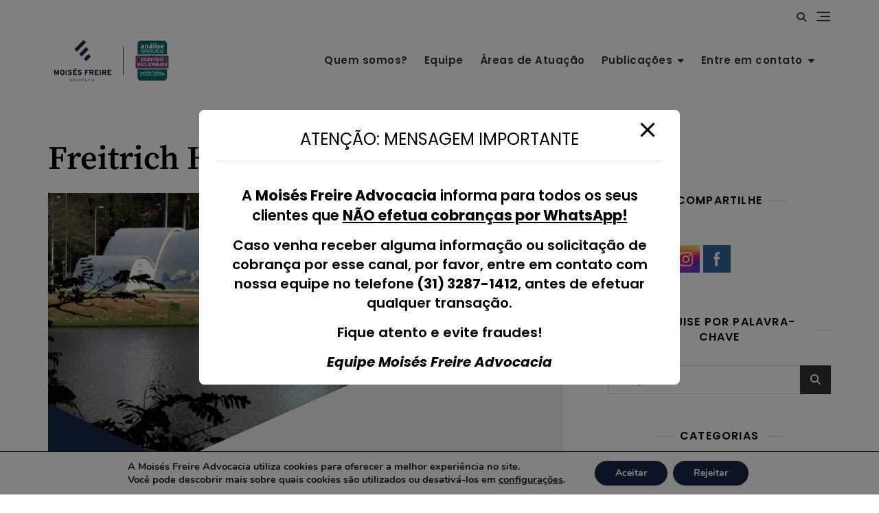

--- FILE ---
content_type: text/html; charset=utf-8
request_url: https://www.google.com/recaptcha/api2/anchor?ar=1&k=6Ld_yfokAAAAAEERqDnmahwnV370tXL9J2P6HCLW&co=aHR0cHM6Ly9tb2lzZXNmcmVpcmUuY29tLmJyOjQ0Mw..&hl=en&v=PoyoqOPhxBO7pBk68S4YbpHZ&size=normal&anchor-ms=20000&execute-ms=30000&cb=moa5onqhkgz7
body_size: 49336
content:
<!DOCTYPE HTML><html dir="ltr" lang="en"><head><meta http-equiv="Content-Type" content="text/html; charset=UTF-8">
<meta http-equiv="X-UA-Compatible" content="IE=edge">
<title>reCAPTCHA</title>
<style type="text/css">
/* cyrillic-ext */
@font-face {
  font-family: 'Roboto';
  font-style: normal;
  font-weight: 400;
  font-stretch: 100%;
  src: url(//fonts.gstatic.com/s/roboto/v48/KFO7CnqEu92Fr1ME7kSn66aGLdTylUAMa3GUBHMdazTgWw.woff2) format('woff2');
  unicode-range: U+0460-052F, U+1C80-1C8A, U+20B4, U+2DE0-2DFF, U+A640-A69F, U+FE2E-FE2F;
}
/* cyrillic */
@font-face {
  font-family: 'Roboto';
  font-style: normal;
  font-weight: 400;
  font-stretch: 100%;
  src: url(//fonts.gstatic.com/s/roboto/v48/KFO7CnqEu92Fr1ME7kSn66aGLdTylUAMa3iUBHMdazTgWw.woff2) format('woff2');
  unicode-range: U+0301, U+0400-045F, U+0490-0491, U+04B0-04B1, U+2116;
}
/* greek-ext */
@font-face {
  font-family: 'Roboto';
  font-style: normal;
  font-weight: 400;
  font-stretch: 100%;
  src: url(//fonts.gstatic.com/s/roboto/v48/KFO7CnqEu92Fr1ME7kSn66aGLdTylUAMa3CUBHMdazTgWw.woff2) format('woff2');
  unicode-range: U+1F00-1FFF;
}
/* greek */
@font-face {
  font-family: 'Roboto';
  font-style: normal;
  font-weight: 400;
  font-stretch: 100%;
  src: url(//fonts.gstatic.com/s/roboto/v48/KFO7CnqEu92Fr1ME7kSn66aGLdTylUAMa3-UBHMdazTgWw.woff2) format('woff2');
  unicode-range: U+0370-0377, U+037A-037F, U+0384-038A, U+038C, U+038E-03A1, U+03A3-03FF;
}
/* math */
@font-face {
  font-family: 'Roboto';
  font-style: normal;
  font-weight: 400;
  font-stretch: 100%;
  src: url(//fonts.gstatic.com/s/roboto/v48/KFO7CnqEu92Fr1ME7kSn66aGLdTylUAMawCUBHMdazTgWw.woff2) format('woff2');
  unicode-range: U+0302-0303, U+0305, U+0307-0308, U+0310, U+0312, U+0315, U+031A, U+0326-0327, U+032C, U+032F-0330, U+0332-0333, U+0338, U+033A, U+0346, U+034D, U+0391-03A1, U+03A3-03A9, U+03B1-03C9, U+03D1, U+03D5-03D6, U+03F0-03F1, U+03F4-03F5, U+2016-2017, U+2034-2038, U+203C, U+2040, U+2043, U+2047, U+2050, U+2057, U+205F, U+2070-2071, U+2074-208E, U+2090-209C, U+20D0-20DC, U+20E1, U+20E5-20EF, U+2100-2112, U+2114-2115, U+2117-2121, U+2123-214F, U+2190, U+2192, U+2194-21AE, U+21B0-21E5, U+21F1-21F2, U+21F4-2211, U+2213-2214, U+2216-22FF, U+2308-230B, U+2310, U+2319, U+231C-2321, U+2336-237A, U+237C, U+2395, U+239B-23B7, U+23D0, U+23DC-23E1, U+2474-2475, U+25AF, U+25B3, U+25B7, U+25BD, U+25C1, U+25CA, U+25CC, U+25FB, U+266D-266F, U+27C0-27FF, U+2900-2AFF, U+2B0E-2B11, U+2B30-2B4C, U+2BFE, U+3030, U+FF5B, U+FF5D, U+1D400-1D7FF, U+1EE00-1EEFF;
}
/* symbols */
@font-face {
  font-family: 'Roboto';
  font-style: normal;
  font-weight: 400;
  font-stretch: 100%;
  src: url(//fonts.gstatic.com/s/roboto/v48/KFO7CnqEu92Fr1ME7kSn66aGLdTylUAMaxKUBHMdazTgWw.woff2) format('woff2');
  unicode-range: U+0001-000C, U+000E-001F, U+007F-009F, U+20DD-20E0, U+20E2-20E4, U+2150-218F, U+2190, U+2192, U+2194-2199, U+21AF, U+21E6-21F0, U+21F3, U+2218-2219, U+2299, U+22C4-22C6, U+2300-243F, U+2440-244A, U+2460-24FF, U+25A0-27BF, U+2800-28FF, U+2921-2922, U+2981, U+29BF, U+29EB, U+2B00-2BFF, U+4DC0-4DFF, U+FFF9-FFFB, U+10140-1018E, U+10190-1019C, U+101A0, U+101D0-101FD, U+102E0-102FB, U+10E60-10E7E, U+1D2C0-1D2D3, U+1D2E0-1D37F, U+1F000-1F0FF, U+1F100-1F1AD, U+1F1E6-1F1FF, U+1F30D-1F30F, U+1F315, U+1F31C, U+1F31E, U+1F320-1F32C, U+1F336, U+1F378, U+1F37D, U+1F382, U+1F393-1F39F, U+1F3A7-1F3A8, U+1F3AC-1F3AF, U+1F3C2, U+1F3C4-1F3C6, U+1F3CA-1F3CE, U+1F3D4-1F3E0, U+1F3ED, U+1F3F1-1F3F3, U+1F3F5-1F3F7, U+1F408, U+1F415, U+1F41F, U+1F426, U+1F43F, U+1F441-1F442, U+1F444, U+1F446-1F449, U+1F44C-1F44E, U+1F453, U+1F46A, U+1F47D, U+1F4A3, U+1F4B0, U+1F4B3, U+1F4B9, U+1F4BB, U+1F4BF, U+1F4C8-1F4CB, U+1F4D6, U+1F4DA, U+1F4DF, U+1F4E3-1F4E6, U+1F4EA-1F4ED, U+1F4F7, U+1F4F9-1F4FB, U+1F4FD-1F4FE, U+1F503, U+1F507-1F50B, U+1F50D, U+1F512-1F513, U+1F53E-1F54A, U+1F54F-1F5FA, U+1F610, U+1F650-1F67F, U+1F687, U+1F68D, U+1F691, U+1F694, U+1F698, U+1F6AD, U+1F6B2, U+1F6B9-1F6BA, U+1F6BC, U+1F6C6-1F6CF, U+1F6D3-1F6D7, U+1F6E0-1F6EA, U+1F6F0-1F6F3, U+1F6F7-1F6FC, U+1F700-1F7FF, U+1F800-1F80B, U+1F810-1F847, U+1F850-1F859, U+1F860-1F887, U+1F890-1F8AD, U+1F8B0-1F8BB, U+1F8C0-1F8C1, U+1F900-1F90B, U+1F93B, U+1F946, U+1F984, U+1F996, U+1F9E9, U+1FA00-1FA6F, U+1FA70-1FA7C, U+1FA80-1FA89, U+1FA8F-1FAC6, U+1FACE-1FADC, U+1FADF-1FAE9, U+1FAF0-1FAF8, U+1FB00-1FBFF;
}
/* vietnamese */
@font-face {
  font-family: 'Roboto';
  font-style: normal;
  font-weight: 400;
  font-stretch: 100%;
  src: url(//fonts.gstatic.com/s/roboto/v48/KFO7CnqEu92Fr1ME7kSn66aGLdTylUAMa3OUBHMdazTgWw.woff2) format('woff2');
  unicode-range: U+0102-0103, U+0110-0111, U+0128-0129, U+0168-0169, U+01A0-01A1, U+01AF-01B0, U+0300-0301, U+0303-0304, U+0308-0309, U+0323, U+0329, U+1EA0-1EF9, U+20AB;
}
/* latin-ext */
@font-face {
  font-family: 'Roboto';
  font-style: normal;
  font-weight: 400;
  font-stretch: 100%;
  src: url(//fonts.gstatic.com/s/roboto/v48/KFO7CnqEu92Fr1ME7kSn66aGLdTylUAMa3KUBHMdazTgWw.woff2) format('woff2');
  unicode-range: U+0100-02BA, U+02BD-02C5, U+02C7-02CC, U+02CE-02D7, U+02DD-02FF, U+0304, U+0308, U+0329, U+1D00-1DBF, U+1E00-1E9F, U+1EF2-1EFF, U+2020, U+20A0-20AB, U+20AD-20C0, U+2113, U+2C60-2C7F, U+A720-A7FF;
}
/* latin */
@font-face {
  font-family: 'Roboto';
  font-style: normal;
  font-weight: 400;
  font-stretch: 100%;
  src: url(//fonts.gstatic.com/s/roboto/v48/KFO7CnqEu92Fr1ME7kSn66aGLdTylUAMa3yUBHMdazQ.woff2) format('woff2');
  unicode-range: U+0000-00FF, U+0131, U+0152-0153, U+02BB-02BC, U+02C6, U+02DA, U+02DC, U+0304, U+0308, U+0329, U+2000-206F, U+20AC, U+2122, U+2191, U+2193, U+2212, U+2215, U+FEFF, U+FFFD;
}
/* cyrillic-ext */
@font-face {
  font-family: 'Roboto';
  font-style: normal;
  font-weight: 500;
  font-stretch: 100%;
  src: url(//fonts.gstatic.com/s/roboto/v48/KFO7CnqEu92Fr1ME7kSn66aGLdTylUAMa3GUBHMdazTgWw.woff2) format('woff2');
  unicode-range: U+0460-052F, U+1C80-1C8A, U+20B4, U+2DE0-2DFF, U+A640-A69F, U+FE2E-FE2F;
}
/* cyrillic */
@font-face {
  font-family: 'Roboto';
  font-style: normal;
  font-weight: 500;
  font-stretch: 100%;
  src: url(//fonts.gstatic.com/s/roboto/v48/KFO7CnqEu92Fr1ME7kSn66aGLdTylUAMa3iUBHMdazTgWw.woff2) format('woff2');
  unicode-range: U+0301, U+0400-045F, U+0490-0491, U+04B0-04B1, U+2116;
}
/* greek-ext */
@font-face {
  font-family: 'Roboto';
  font-style: normal;
  font-weight: 500;
  font-stretch: 100%;
  src: url(//fonts.gstatic.com/s/roboto/v48/KFO7CnqEu92Fr1ME7kSn66aGLdTylUAMa3CUBHMdazTgWw.woff2) format('woff2');
  unicode-range: U+1F00-1FFF;
}
/* greek */
@font-face {
  font-family: 'Roboto';
  font-style: normal;
  font-weight: 500;
  font-stretch: 100%;
  src: url(//fonts.gstatic.com/s/roboto/v48/KFO7CnqEu92Fr1ME7kSn66aGLdTylUAMa3-UBHMdazTgWw.woff2) format('woff2');
  unicode-range: U+0370-0377, U+037A-037F, U+0384-038A, U+038C, U+038E-03A1, U+03A3-03FF;
}
/* math */
@font-face {
  font-family: 'Roboto';
  font-style: normal;
  font-weight: 500;
  font-stretch: 100%;
  src: url(//fonts.gstatic.com/s/roboto/v48/KFO7CnqEu92Fr1ME7kSn66aGLdTylUAMawCUBHMdazTgWw.woff2) format('woff2');
  unicode-range: U+0302-0303, U+0305, U+0307-0308, U+0310, U+0312, U+0315, U+031A, U+0326-0327, U+032C, U+032F-0330, U+0332-0333, U+0338, U+033A, U+0346, U+034D, U+0391-03A1, U+03A3-03A9, U+03B1-03C9, U+03D1, U+03D5-03D6, U+03F0-03F1, U+03F4-03F5, U+2016-2017, U+2034-2038, U+203C, U+2040, U+2043, U+2047, U+2050, U+2057, U+205F, U+2070-2071, U+2074-208E, U+2090-209C, U+20D0-20DC, U+20E1, U+20E5-20EF, U+2100-2112, U+2114-2115, U+2117-2121, U+2123-214F, U+2190, U+2192, U+2194-21AE, U+21B0-21E5, U+21F1-21F2, U+21F4-2211, U+2213-2214, U+2216-22FF, U+2308-230B, U+2310, U+2319, U+231C-2321, U+2336-237A, U+237C, U+2395, U+239B-23B7, U+23D0, U+23DC-23E1, U+2474-2475, U+25AF, U+25B3, U+25B7, U+25BD, U+25C1, U+25CA, U+25CC, U+25FB, U+266D-266F, U+27C0-27FF, U+2900-2AFF, U+2B0E-2B11, U+2B30-2B4C, U+2BFE, U+3030, U+FF5B, U+FF5D, U+1D400-1D7FF, U+1EE00-1EEFF;
}
/* symbols */
@font-face {
  font-family: 'Roboto';
  font-style: normal;
  font-weight: 500;
  font-stretch: 100%;
  src: url(//fonts.gstatic.com/s/roboto/v48/KFO7CnqEu92Fr1ME7kSn66aGLdTylUAMaxKUBHMdazTgWw.woff2) format('woff2');
  unicode-range: U+0001-000C, U+000E-001F, U+007F-009F, U+20DD-20E0, U+20E2-20E4, U+2150-218F, U+2190, U+2192, U+2194-2199, U+21AF, U+21E6-21F0, U+21F3, U+2218-2219, U+2299, U+22C4-22C6, U+2300-243F, U+2440-244A, U+2460-24FF, U+25A0-27BF, U+2800-28FF, U+2921-2922, U+2981, U+29BF, U+29EB, U+2B00-2BFF, U+4DC0-4DFF, U+FFF9-FFFB, U+10140-1018E, U+10190-1019C, U+101A0, U+101D0-101FD, U+102E0-102FB, U+10E60-10E7E, U+1D2C0-1D2D3, U+1D2E0-1D37F, U+1F000-1F0FF, U+1F100-1F1AD, U+1F1E6-1F1FF, U+1F30D-1F30F, U+1F315, U+1F31C, U+1F31E, U+1F320-1F32C, U+1F336, U+1F378, U+1F37D, U+1F382, U+1F393-1F39F, U+1F3A7-1F3A8, U+1F3AC-1F3AF, U+1F3C2, U+1F3C4-1F3C6, U+1F3CA-1F3CE, U+1F3D4-1F3E0, U+1F3ED, U+1F3F1-1F3F3, U+1F3F5-1F3F7, U+1F408, U+1F415, U+1F41F, U+1F426, U+1F43F, U+1F441-1F442, U+1F444, U+1F446-1F449, U+1F44C-1F44E, U+1F453, U+1F46A, U+1F47D, U+1F4A3, U+1F4B0, U+1F4B3, U+1F4B9, U+1F4BB, U+1F4BF, U+1F4C8-1F4CB, U+1F4D6, U+1F4DA, U+1F4DF, U+1F4E3-1F4E6, U+1F4EA-1F4ED, U+1F4F7, U+1F4F9-1F4FB, U+1F4FD-1F4FE, U+1F503, U+1F507-1F50B, U+1F50D, U+1F512-1F513, U+1F53E-1F54A, U+1F54F-1F5FA, U+1F610, U+1F650-1F67F, U+1F687, U+1F68D, U+1F691, U+1F694, U+1F698, U+1F6AD, U+1F6B2, U+1F6B9-1F6BA, U+1F6BC, U+1F6C6-1F6CF, U+1F6D3-1F6D7, U+1F6E0-1F6EA, U+1F6F0-1F6F3, U+1F6F7-1F6FC, U+1F700-1F7FF, U+1F800-1F80B, U+1F810-1F847, U+1F850-1F859, U+1F860-1F887, U+1F890-1F8AD, U+1F8B0-1F8BB, U+1F8C0-1F8C1, U+1F900-1F90B, U+1F93B, U+1F946, U+1F984, U+1F996, U+1F9E9, U+1FA00-1FA6F, U+1FA70-1FA7C, U+1FA80-1FA89, U+1FA8F-1FAC6, U+1FACE-1FADC, U+1FADF-1FAE9, U+1FAF0-1FAF8, U+1FB00-1FBFF;
}
/* vietnamese */
@font-face {
  font-family: 'Roboto';
  font-style: normal;
  font-weight: 500;
  font-stretch: 100%;
  src: url(//fonts.gstatic.com/s/roboto/v48/KFO7CnqEu92Fr1ME7kSn66aGLdTylUAMa3OUBHMdazTgWw.woff2) format('woff2');
  unicode-range: U+0102-0103, U+0110-0111, U+0128-0129, U+0168-0169, U+01A0-01A1, U+01AF-01B0, U+0300-0301, U+0303-0304, U+0308-0309, U+0323, U+0329, U+1EA0-1EF9, U+20AB;
}
/* latin-ext */
@font-face {
  font-family: 'Roboto';
  font-style: normal;
  font-weight: 500;
  font-stretch: 100%;
  src: url(//fonts.gstatic.com/s/roboto/v48/KFO7CnqEu92Fr1ME7kSn66aGLdTylUAMa3KUBHMdazTgWw.woff2) format('woff2');
  unicode-range: U+0100-02BA, U+02BD-02C5, U+02C7-02CC, U+02CE-02D7, U+02DD-02FF, U+0304, U+0308, U+0329, U+1D00-1DBF, U+1E00-1E9F, U+1EF2-1EFF, U+2020, U+20A0-20AB, U+20AD-20C0, U+2113, U+2C60-2C7F, U+A720-A7FF;
}
/* latin */
@font-face {
  font-family: 'Roboto';
  font-style: normal;
  font-weight: 500;
  font-stretch: 100%;
  src: url(//fonts.gstatic.com/s/roboto/v48/KFO7CnqEu92Fr1ME7kSn66aGLdTylUAMa3yUBHMdazQ.woff2) format('woff2');
  unicode-range: U+0000-00FF, U+0131, U+0152-0153, U+02BB-02BC, U+02C6, U+02DA, U+02DC, U+0304, U+0308, U+0329, U+2000-206F, U+20AC, U+2122, U+2191, U+2193, U+2212, U+2215, U+FEFF, U+FFFD;
}
/* cyrillic-ext */
@font-face {
  font-family: 'Roboto';
  font-style: normal;
  font-weight: 900;
  font-stretch: 100%;
  src: url(//fonts.gstatic.com/s/roboto/v48/KFO7CnqEu92Fr1ME7kSn66aGLdTylUAMa3GUBHMdazTgWw.woff2) format('woff2');
  unicode-range: U+0460-052F, U+1C80-1C8A, U+20B4, U+2DE0-2DFF, U+A640-A69F, U+FE2E-FE2F;
}
/* cyrillic */
@font-face {
  font-family: 'Roboto';
  font-style: normal;
  font-weight: 900;
  font-stretch: 100%;
  src: url(//fonts.gstatic.com/s/roboto/v48/KFO7CnqEu92Fr1ME7kSn66aGLdTylUAMa3iUBHMdazTgWw.woff2) format('woff2');
  unicode-range: U+0301, U+0400-045F, U+0490-0491, U+04B0-04B1, U+2116;
}
/* greek-ext */
@font-face {
  font-family: 'Roboto';
  font-style: normal;
  font-weight: 900;
  font-stretch: 100%;
  src: url(//fonts.gstatic.com/s/roboto/v48/KFO7CnqEu92Fr1ME7kSn66aGLdTylUAMa3CUBHMdazTgWw.woff2) format('woff2');
  unicode-range: U+1F00-1FFF;
}
/* greek */
@font-face {
  font-family: 'Roboto';
  font-style: normal;
  font-weight: 900;
  font-stretch: 100%;
  src: url(//fonts.gstatic.com/s/roboto/v48/KFO7CnqEu92Fr1ME7kSn66aGLdTylUAMa3-UBHMdazTgWw.woff2) format('woff2');
  unicode-range: U+0370-0377, U+037A-037F, U+0384-038A, U+038C, U+038E-03A1, U+03A3-03FF;
}
/* math */
@font-face {
  font-family: 'Roboto';
  font-style: normal;
  font-weight: 900;
  font-stretch: 100%;
  src: url(//fonts.gstatic.com/s/roboto/v48/KFO7CnqEu92Fr1ME7kSn66aGLdTylUAMawCUBHMdazTgWw.woff2) format('woff2');
  unicode-range: U+0302-0303, U+0305, U+0307-0308, U+0310, U+0312, U+0315, U+031A, U+0326-0327, U+032C, U+032F-0330, U+0332-0333, U+0338, U+033A, U+0346, U+034D, U+0391-03A1, U+03A3-03A9, U+03B1-03C9, U+03D1, U+03D5-03D6, U+03F0-03F1, U+03F4-03F5, U+2016-2017, U+2034-2038, U+203C, U+2040, U+2043, U+2047, U+2050, U+2057, U+205F, U+2070-2071, U+2074-208E, U+2090-209C, U+20D0-20DC, U+20E1, U+20E5-20EF, U+2100-2112, U+2114-2115, U+2117-2121, U+2123-214F, U+2190, U+2192, U+2194-21AE, U+21B0-21E5, U+21F1-21F2, U+21F4-2211, U+2213-2214, U+2216-22FF, U+2308-230B, U+2310, U+2319, U+231C-2321, U+2336-237A, U+237C, U+2395, U+239B-23B7, U+23D0, U+23DC-23E1, U+2474-2475, U+25AF, U+25B3, U+25B7, U+25BD, U+25C1, U+25CA, U+25CC, U+25FB, U+266D-266F, U+27C0-27FF, U+2900-2AFF, U+2B0E-2B11, U+2B30-2B4C, U+2BFE, U+3030, U+FF5B, U+FF5D, U+1D400-1D7FF, U+1EE00-1EEFF;
}
/* symbols */
@font-face {
  font-family: 'Roboto';
  font-style: normal;
  font-weight: 900;
  font-stretch: 100%;
  src: url(//fonts.gstatic.com/s/roboto/v48/KFO7CnqEu92Fr1ME7kSn66aGLdTylUAMaxKUBHMdazTgWw.woff2) format('woff2');
  unicode-range: U+0001-000C, U+000E-001F, U+007F-009F, U+20DD-20E0, U+20E2-20E4, U+2150-218F, U+2190, U+2192, U+2194-2199, U+21AF, U+21E6-21F0, U+21F3, U+2218-2219, U+2299, U+22C4-22C6, U+2300-243F, U+2440-244A, U+2460-24FF, U+25A0-27BF, U+2800-28FF, U+2921-2922, U+2981, U+29BF, U+29EB, U+2B00-2BFF, U+4DC0-4DFF, U+FFF9-FFFB, U+10140-1018E, U+10190-1019C, U+101A0, U+101D0-101FD, U+102E0-102FB, U+10E60-10E7E, U+1D2C0-1D2D3, U+1D2E0-1D37F, U+1F000-1F0FF, U+1F100-1F1AD, U+1F1E6-1F1FF, U+1F30D-1F30F, U+1F315, U+1F31C, U+1F31E, U+1F320-1F32C, U+1F336, U+1F378, U+1F37D, U+1F382, U+1F393-1F39F, U+1F3A7-1F3A8, U+1F3AC-1F3AF, U+1F3C2, U+1F3C4-1F3C6, U+1F3CA-1F3CE, U+1F3D4-1F3E0, U+1F3ED, U+1F3F1-1F3F3, U+1F3F5-1F3F7, U+1F408, U+1F415, U+1F41F, U+1F426, U+1F43F, U+1F441-1F442, U+1F444, U+1F446-1F449, U+1F44C-1F44E, U+1F453, U+1F46A, U+1F47D, U+1F4A3, U+1F4B0, U+1F4B3, U+1F4B9, U+1F4BB, U+1F4BF, U+1F4C8-1F4CB, U+1F4D6, U+1F4DA, U+1F4DF, U+1F4E3-1F4E6, U+1F4EA-1F4ED, U+1F4F7, U+1F4F9-1F4FB, U+1F4FD-1F4FE, U+1F503, U+1F507-1F50B, U+1F50D, U+1F512-1F513, U+1F53E-1F54A, U+1F54F-1F5FA, U+1F610, U+1F650-1F67F, U+1F687, U+1F68D, U+1F691, U+1F694, U+1F698, U+1F6AD, U+1F6B2, U+1F6B9-1F6BA, U+1F6BC, U+1F6C6-1F6CF, U+1F6D3-1F6D7, U+1F6E0-1F6EA, U+1F6F0-1F6F3, U+1F6F7-1F6FC, U+1F700-1F7FF, U+1F800-1F80B, U+1F810-1F847, U+1F850-1F859, U+1F860-1F887, U+1F890-1F8AD, U+1F8B0-1F8BB, U+1F8C0-1F8C1, U+1F900-1F90B, U+1F93B, U+1F946, U+1F984, U+1F996, U+1F9E9, U+1FA00-1FA6F, U+1FA70-1FA7C, U+1FA80-1FA89, U+1FA8F-1FAC6, U+1FACE-1FADC, U+1FADF-1FAE9, U+1FAF0-1FAF8, U+1FB00-1FBFF;
}
/* vietnamese */
@font-face {
  font-family: 'Roboto';
  font-style: normal;
  font-weight: 900;
  font-stretch: 100%;
  src: url(//fonts.gstatic.com/s/roboto/v48/KFO7CnqEu92Fr1ME7kSn66aGLdTylUAMa3OUBHMdazTgWw.woff2) format('woff2');
  unicode-range: U+0102-0103, U+0110-0111, U+0128-0129, U+0168-0169, U+01A0-01A1, U+01AF-01B0, U+0300-0301, U+0303-0304, U+0308-0309, U+0323, U+0329, U+1EA0-1EF9, U+20AB;
}
/* latin-ext */
@font-face {
  font-family: 'Roboto';
  font-style: normal;
  font-weight: 900;
  font-stretch: 100%;
  src: url(//fonts.gstatic.com/s/roboto/v48/KFO7CnqEu92Fr1ME7kSn66aGLdTylUAMa3KUBHMdazTgWw.woff2) format('woff2');
  unicode-range: U+0100-02BA, U+02BD-02C5, U+02C7-02CC, U+02CE-02D7, U+02DD-02FF, U+0304, U+0308, U+0329, U+1D00-1DBF, U+1E00-1E9F, U+1EF2-1EFF, U+2020, U+20A0-20AB, U+20AD-20C0, U+2113, U+2C60-2C7F, U+A720-A7FF;
}
/* latin */
@font-face {
  font-family: 'Roboto';
  font-style: normal;
  font-weight: 900;
  font-stretch: 100%;
  src: url(//fonts.gstatic.com/s/roboto/v48/KFO7CnqEu92Fr1ME7kSn66aGLdTylUAMa3yUBHMdazQ.woff2) format('woff2');
  unicode-range: U+0000-00FF, U+0131, U+0152-0153, U+02BB-02BC, U+02C6, U+02DA, U+02DC, U+0304, U+0308, U+0329, U+2000-206F, U+20AC, U+2122, U+2191, U+2193, U+2212, U+2215, U+FEFF, U+FFFD;
}

</style>
<link rel="stylesheet" type="text/css" href="https://www.gstatic.com/recaptcha/releases/PoyoqOPhxBO7pBk68S4YbpHZ/styles__ltr.css">
<script nonce="EXXxjhYC-wcxWwu8QkgOyw" type="text/javascript">window['__recaptcha_api'] = 'https://www.google.com/recaptcha/api2/';</script>
<script type="text/javascript" src="https://www.gstatic.com/recaptcha/releases/PoyoqOPhxBO7pBk68S4YbpHZ/recaptcha__en.js" nonce="EXXxjhYC-wcxWwu8QkgOyw">
      
    </script></head>
<body><div id="rc-anchor-alert" class="rc-anchor-alert"></div>
<input type="hidden" id="recaptcha-token" value="[base64]">
<script type="text/javascript" nonce="EXXxjhYC-wcxWwu8QkgOyw">
      recaptcha.anchor.Main.init("[\x22ainput\x22,[\x22bgdata\x22,\x22\x22,\[base64]/[base64]/[base64]/bmV3IHJbeF0oY1swXSk6RT09Mj9uZXcgclt4XShjWzBdLGNbMV0pOkU9PTM/bmV3IHJbeF0oY1swXSxjWzFdLGNbMl0pOkU9PTQ/[base64]/[base64]/[base64]/[base64]/[base64]/[base64]/[base64]/[base64]\x22,\[base64]\x22,\x22w5ZuMhVYLMKpDg7ChsObwqDDrUrCvxQYWn8IAMKyUMO2woXDjzhWTF3CqMOrN8O/QE5TMRt9w4jCg1QDHGQYw47DosOSw4dbwpzDr2QQfz0Rw73DmzsGwrHDh8OOw4wIw58+MHDCjMOYa8OGw6kIOMKiw6dGcSHDncOtYcOtS8OtYxnCpG3CngrDlWXCpMKqC8KWM8OBMU/DpTDDrRrDkcOOwqrCrsKDw7AvV8O9w75nHB/[base64]/WE5UcMKHwprDtArCphQCw4FrwrfDg8KLwrk2TsKpw6Nqw79SEwQEw7Z5PHISw6bDtgHDuMO+CsOXJMOVH2M7TxBlwoXCqsOzwrRod8OkwqICw5kJw7HCk8OjCCdkLkDCn8O2w6XCkUzDicO6UMK9BcO+QRLCpcKff8OXJcK/WQrDtAQ7eWbChMOaO8KGw73DgsK2DMOiw5QAw5UmwqTDgyRVfw/Dn3/CqjJsAsOkecKAe8OOP8KAPsK+wrsWw5bDiybCq8OQXsOFwrPCiW3CgcOTw4IQckMkw5k/[base64]/CjWx/w5DCoXnDhHnCgMOhAcOpb0Q7A37Dn8Kpw5U/CxXCvsOlwqPDicKlw5ovFsK1woNGbsKaKsOSVMOkw77Du8KSF2rCvhtoDVgSwrM/[base64]/[base64]/LcKjFFwRXcOHK3M+wrkQw6QTLjbDslfCl8O+w4Buw7nDvsO4w6Zhw4dfw5xDwrnCnMO2dcOSM15CTnnChcKpwoAqwqfDsMKWwqkgWBxKWG41w4ZUdMObw74se8K8ayx/wrvCh8Olw5fDjmR5w6Ivwr3CiQzDkDZiNsKKw5DDlMKewpBrNiXDmiTDnsKHwrhOwrkdw4VOwoIgwrchexLClThadBspNMKzbEbCj8OLDVDDvDAFNClJw4QFw5fCuhEkw69WMQLDqCBNwrXCmTBnw6vDj0nCnyoDAsOuw6PDv3AAwrvDt2pmw5xLN8K/QcK+cMKkKsOdNcOVPjh0w71Rw7XDlDEYCRgww6TCssKRGA9dwq/Di0UcwpEZw4DCnjHClyPCr0LDqcOlS8K5w5NHwosOw5QIPMOowo3CmUsOQsOdbGjDo0bDjcOgW0DDqGhjDx0wU8KFd0kewowvwqfDnndMw63DnsKdw4bCpiY8E8KWwqPDlMOdwr90wqUGLm8xa3zCjwfDoCfDiHzCtsK5KcKiwpTDqgjCk1I4w747K8KxMX/ClMKMw5DCgsKnFsKxYxhIwpN2wqo0w4NCwrs5Y8KrJSEVGR51QsOQPWXCoMK7w4J4wpPDtSRlw4AFwocDwrFBflRtAlAfIcOmVB3CnlzDgcO4d19dwo/[base64]/DixjDj8OTdFlca3s1wqLDqW7DpVDClzvDjMOWP8KlJsKmwprCjcOnOhlEwqvCn8OpLytNw5/DoMOlw4rDhsO8e8OmEHh1wrgpw7Iqw5bDkcO/wqFSWmrCkMORw5FgYXA/w4Q9dsK4WAjDmXlTSkBOw4NQQsO1e8KZw4siw7tfVcK6Zik0wqtswp7Ci8KTZWViw5fCn8Kqwr7CpsKKO0LDnlMyw5fDswYOYcOkHGIEKG/[base64]/w5Y/wqHDl8OxJWXDpSvCr8KZV8OuaURVwq/DsR/CgHYBVsOJwrpQW8KkeVFow50ZfsOhT8KEe8OBK2k7wpsjwo7DtMO5wqLDusOhwrZmwqjDr8KIY8KPQ8OLNVfCl0vDpX3CnFszwqrDqMKNw5cnwrDDuMKPNsO1w7Vrw4XCjMKzw7jDo8KgwofDjHjCuwbDvCBoBMKfDsOaU09/wrpLwopLwr7DpsO8KkPDq3FOEsKUFiPDlQMoKsOjwoPDkcOBwq7Dj8ObKxPCusK0w5M2w5/Dom/DpCwxwrLDl3MjwrbCgcOpesK2wpTDlcOCMjQjw47Cv08/[base64]/DnMKPD8O/woYYesOvMH7ClcOTw73ClRA7wr8qXMKOw6liMcK6NHIGwrB7wpXChMO5w4BQwoghw5goR3TCvcK0wrHCnMOrwpguBMO/w57DsH44wojCp8ObwoTDonosDMKSwqwENy93W8KBw7LDusKIw69YFwkrw409w5TDgDLCnyEjZMOLw6nDphDCrsK3OsKpb8OIw5J/[base64]/wqXDlAfCsWEwTcO0woQtw7DCv29aNAbDk8Oxw6IzNcK0w7/DkcOAesOmwp9CXSjCvVTDpRlvw6zCgm1PQ8KtHH7DkS9Nw71nVsOgP8K2FcKMREggwqkzwpFfw7Y8wp5JwoDDjCsJKXMnFsKjw7QiGsO1wp7DlcOUHcKawqDDh19cJ8O8N8KTaVLCtwZRwox7w5TCsTpQTiwWw4zCt3YbwrB1PcOKCMOmPQwRMBZIwpHCi1x/wpfClUfDqGvDlsKPQ03DnQwHA8KWw6dGw5AdX8O0PUgYZMOeQcKkw7h9w7k1JgpDacOVw7/[base64]/w7zDlMO9BTzCp8Kpw7FPw5kUw6NDDsKMw7RFw6VdMiTDtBbCv8K1w7o4w7olw6XCq8KvIcKZf1/Du8KYOsOQJCDCusKrDxLDlg5CRTfDvgHDuXUYRsO9PcKmwrjDssKWTsKYwoE/[base64]/YMK/w64LEMKUwqXDsCped8KUS8OIDcO8dcKELjLDn8OjT3NVEjhmwrFoGj9/[base64]/woLDi2DDjSthwpDDu8KjK8OeFcOhWcOFFMOoOcK7RMOWATBfRcONNwtPSwVswrZsFcKGw6fCocOZw4HCmGzDv2/DksODV8ObU192w5QwHRIpMsOTw4tWBsK5w5nDrsOkElR8ecK6wp/DoFdTw5jDgxzCsQN5w6ppJng4w7nDtjZHRDLDrgJPw4HDthrDkkhQw7pgNMKKw7fDpT7ClsKgw5kLwrPCsltKwowVeMO4eMK6Z8K/Xn/DpgZYFX4SHsO+LBAxw5PCsGbDhsKcw6LCuMOEZhdwwoh1w71WJVkXw7bCnWvCqMKqb2PCqGrDkGDClMKOQHIFBistwpXCpMKoB8KFwo7DjcKyP8K6IMO3ezHDrMOoAHvDoMO9ZDsyw5Y/S3Nrw7FLw5MMGMO6w4pNwpfCvMKJw4F/FRDConR+SizDnnPCucK6w4TDg8KRHsOKwpTCtk9nw7AQGMKkw7hgWl7CuMKdQMKnwrk9wrNBWmgbZ8O2w5/Cn8OaZsKkP8OYw4HCtUUzw63CvMKiNMKTKCbDpmwQwpXDiMK3wrfDt8KNw5p+EsOXw6k3EcKWH3wMwoHDtjgOZ1g5CCjDh07DnxFrexrCgcO6w7xxLsK1Izt/w45wA8OdwqFkw4PCgS4WJcOkwpp6WsOhwqUAG1V6w4YPwpEawq3DnsKlw4/[base64]/[base64]/Cmk0LKi1Kw67CskvClDYUO1VewofDlT04CmNbPMKrVMOhPl7DnsKaTsOKw4UHXDdpwrjCmMKGJ8KZIHkBGsKXwrHCmw7CjAkjwp7DtMKLwqLCvMOJw67CisKLwpsRw6TCk8KnA8KjwqzCtRFZwrgrDkTCqsKiw6LDjsKbAsODPU/Du8OhcyrDuVnDhsKTw4sdNMK1w4XDslfCpcKFT0N3CcKUccOVw7DDrsK5wpkHwrLDnn5Kwp/DnMKXw7oZE8OyecOudUzCicKAPMOhwoFeFEImXMKJw6pFwrx6MMKfLsK/w5LCngrDu8KADcO+bmzDrsO5bMKxGsOEwol2wrTCl8OAew8iYcOoQjMlw7VAw6RURygtfcOGdEBodsKOZBPDvirDkMKZwrB3wq7CvMKrw6zDicKecG50wqN+ecO0GBvDi8OYwogvXC1ewqvCgGHDhjYCAcOAwpNhw75QRMOwH8OlwovDnhQvUXtAcGfDmV/CvlPCn8OewrbDtcKzGcK9L3NMworCmSwAIMKQw5DDlHQSI2nClC5Uw752JsKsWQHDpcOuUMKaYT8ndlJcZsOxAwbCu8ONw4ImP3AEwp7CjApqwrfDscO/YhA4SRZ0w6Niw7nCl8Ouw4XCpDrDs8OeLsOAwojCmQ3DgGrDizl9fsO9DQfDr8KLRMOcwqZbwqDChRPCmcKPwp1ow7ZAwpHChiZQTMK/Al8Pwph2w5sywonCtSYqSMKBw4xhwqrCncObw5zCkyEDLG3Di8K6wrglw4nCpTdifsOcPcKew71zw4MFaxrDmsK6wpjDhxMcw6zDgkMrw6PDsEM9w7jDiEZMwpd6NTDCu0PDhsKdwq/CncKbwqh3w5PCrMKranbDoMKjX8K/[base64]/DpjbDjsOuIcOuMsKVw5QHJ8KaCQUoVXsfegnDkzHDlMO2XMKkw5LCv8K/[base64]/Ck8O/[base64]/wpzDtw4Hw484wrvDqCjCg8K5wpbDt8OTDMOJwqJ4woBiF2I8A8OZw6hBw5fCssOPw6/DlW7DmsOlO34gZsKbJDIdQAISDhnDlDUtwqbCsjcEX8KWA8OQwp7ClQzCoEQAwqUNTsOjJSRRwrBeFwXDnMO2w6Y0wqRFcALCq30IbcKqw45jG8O8P0zCr8KtwqzDqz/DlcOdwppcwqZpX8O9NMK3w63DrMKtSDfCrsO2wpbCosOiNizCq3fDtQVcwrp7wojCocOnLWXDuCjCu8OBMCvDgsO1wqpfMsOPw7w5w50vBRcHe8KNJULCksO5w6xzw5/CqMOVw5QyI1vDm2HCrAV4w7ESwoYlHjgOw6RWRBDDniwMw6TDmsKlURcKwpVFw4o0wrjDjwLCmhrCjsOFw5XDtsKCJTdoQMKdwpTDuQPDlSlBJ8OeWcONw7YKGsOHwp/[base64]/DhybCvsOawqNiEUJ9wrY9FcO/d8K2w41Vwox+GcO6w5fClMOIRMKrwr90RBTDrWseEcKLYULDpVh+w4PCuFwwwqZWJ8KKPhnCvQXCt8KYJnXDnWAAw4B8b8KUMcK3fnguYVLCmUvDg8KnU0DDmUXCuk0GLcO1wo1Bw4bCt8OMZhRJOWgPNcOow77DjMOpwqvCt2Rmw6EyXH/CqMKRFETCncKywoc9EMKnwofChBx9W8KvOQjDvhLDhMOCdC5nw59baGbDnDkMwqXCjwjCiEBEwoBuw7jDtVsXIsOMZsKdwooBwr0QwrwSwprDpMKPwq7DgjHDu8O0ESvDiMKVJsOpaVfDjBIhwokgGMKAw6DCu8O2w7B4woh6wrs/eBrDrUvCnw88w6/DgsO+aMOjLVo+woo4woDCqcKqwqXCtcKnw7nClcKvwoBowpY/AykJwrUvZ8KXwpnDnCZcGhQhTsOfworDr8OdFnjDnl/DhhBkPMKtw5vDk8OCwrvCpkcQwqTCtsOBb8ODwptEbS/CpsK7dClDw6LDm03DsSdPwrxaAw5tQGTDhE3CmMKnGinDt8KKwrkgUMODwoTDpcOywoHCmcKjwrnDlnTCuwLCpMO9XH3DtsOOXg3CocKKwrzCkT7DosKXLn7CrcOKScOHwqjCggXDmyUHw7QFck3CncOCIMKve8OtR8O4UcKgwqQLV17CogvDgsKDK8KXw7XDlT/[base64]/[base64]/D216XcKtUh/CoMOSTHrDhcKNVsKVbFfDnxELZ8KUw7bCuAvDvMO0FlocwoRdwpIewqF6CFgSwqN/w4rDlTNHI8OTIsK3w55CVWUAHQzCokchw5rDmlrDnMOfMmLDhMOsAcOaw4jDs8ONC8O9E8OtJSLCnMOtY3EZw5wnAcOVBsO6w5nDniNFaA/Dixt4w4kpwooXVwEeMcKlU8KVwq89w6Qtw7daUsKKwrVrw5JvQ8KdUcKdwpcyw4nCu8OrZzxIHW3Cl8ORwqHClMOzw4nDnsKXw6JhK3zDncOkcMOVw57CtSFTd8Ktw5VGB07CnsOHwpPDlg/[base64]/DuTfDjzLDhMOmwrnCvj0Nw7pRw6XDnMOLIcOJb8O3WCNOLRtEQsOFwrNDw5EZTl8/FMOKLiA+CDfDmBNLf8OTLDcACMK3AnHDm1LCl35/w65cw5fCkcONw79dwrHDgRY4DDVEwr/CuMOyw6zCiRPDsyPCj8OlwqlkwrnCgzwSw7vDv1rDucO5w77DsWZfwoFvw7kkw7/DvkzCqWDDu0HDgsKxBy3Dt8K/wq/DuXc5wrIVfMKywop9fMKpXsOiwr7CrcOGNj/Do8KEw5pNw6ldw5vCjh99VlHDjMOxw5bCsCxtb8OswoPCgMKaeinDscOow79QQcOyw5gpO8K5w4xoOsKYfybClcKXDMO8cnjDgWdbwqQrc0jCm8KHwr/DuMO2wo3DssOkYVMTwrvDrsK0wrsbaGLDvsOGOFDDm8O2b0jCncO+w6wVb8ODa8OXwqcDHivDqMKgw6PDpR3CqsKdw5rCvHvDjsKNwr8Be11JIE0qw6HDl8OhYXbDlDQYcsOCw51/w7EywqZEQ0/[base64]/[base64]/CosKGcGZ8wpzCvsOQwonCl27DnHDCocOvwpDCo8OFw40owpXDgsOTw5TDrw5oLsKjwrPDsMKiwoAlZ8Osw5bCnMOzwpEFIMO9GWbCh2Ajw6bCn8OxPgHDjzxZw4pdUQhlJk3CpMObai0gw5VKwps8chACYg8aw7/[base64]/Gn55woLDnWnCtMOOwpvDpcOoWgvDicK1wrbCml7Ckmcvw7rDmcKSwqIPw7MVwr3CocK8wovDnlfDh8KbwrHDu3w/wpRlw7o3w6nDvMKbXMK9w7UzZsO4T8K1dDPCvMKPwoIhw5LCpwTCth8SWBjCkDgBwrrCn04eaQTDggzDpsOAHcKawqgUbEDDtMKpLWMRw67CvcO8w6zCucK0dcOfwp9GPnzCtsOXdyM9w7bDm2HChcKiw6vDsGzDjzDCm8KEYnZBb8K/w5cGN2rDosKdwrEgRW3CscK8N8KBPwR2PsKVdngbOsK7TcKsJlE7acK9w4rDisKzLMOidVcNw5TDtxotwofCknPDrMOHwoIAD1/[base64]/CoMOxbcK4w63CtzA3XS/CsjPDpyLCgMK9wrEEwqRswrEEF8Ozwo4Vw5xBPVfCi8K6wpPCq8OjwpXDt8OZwrPDm0zCpMKyw5d8w480w7zDtEvCqQ/[base64]/[base64]/w5IywqPCncKSPUvDusOIUMOjGcKuw7XCocOLw7TCnWjDiRdWUjvDi3phAmnCosKgw44Zwr3DrsKVwrTDqQk8wrowN03DojMGworDpCXDqVt3wrTDpHHCgh/DgMKTw7IcH8OyN8Kew7LDnsKrbCIqw6/DrMKiDhpLVMOzbDvDlhAyw7LDuWxUTsODwoBuTzLDpXs0w7HCksOnw48KwrtKwqnDpcO9wqBTEETCth5rwr1rw4PDtMO1XcKfw53DssKHJBNpw4UOCsKCAjzCuURBdU/[base64]/ecKfU8OTLFjCnsO2w6fDkVhKJsOeHsK5wp/[base64]/Dq1h1NAXCmcK8SMOQwofCl8OkDsOXwq3CuMOTw7R8LxBjQBM6WA8rw4DCicOawq/[base64]/[base64]/[base64]/CmMKOLcOuUQ7CpcKYLhTCusOzHMOyw67DqlzCuMOnw7XDpGfDhCTCi1fDpzcSwqgowoEjU8OdwoUsfiBzwr/[base64]/UmRvwqcgScO9wp/CnXN2wpR3YyYQw6d8wprCghkgUjASw7RtacOsKMKtwqjDocKJw5tUw6PCvA7DmcO2wrsbJ8KtwoJzw6F4GnhTwrsmUsKxSDDDncK+c8OcIsOrKMOeYMOgQwvCrcO4S8Otw7M7IT9ywo/ChGfCoSLDqcOiMhfDkEkNwo9aGsK3wr1xw5FoZMKPH8OGFw43NRAew6wfw53DijTCml4Xw4nCs8OnSCESeMOzw6fCj3YEw6ogfcOSw7nCu8KKwpDCl2DCiltjUUUgdcK5LsKZRMOkWcKJwpNiw5ETw5oka8Obw5EPe8OmelQPRsOVwrxtwqvCsTUjdhxJw5Nlwo/CgRxvwrXCpsOwSStMIcKxAFTCsTfCpMKNSsOgNknDqGfCssKXQcOswqpKwoTDv8KTK0DCqMONXnt3wpp8WRjDvFjDg1bDjV/Crjdow64jw7RXw4liw6cjw53DqcKpTsK/[base64]/DjMOcwqoPV1YPBRp3w5UaSsKgPl0BCS8iZ8KOJ8K/[base64]/w6zCkMOxw751wpFuwqfDgxoRLX/DisONfMOMwrFWwoTCmiXClH0mw6lIwp3CoBHDkgpyUsK7AWjClsKYCVHCpg5jGsOfwqPDqsK5XsKzF2plw6hzCcKMw7vCtsKBw5PCgsKpQD49wqvCgzBrCMKTw43CgTo5FyPDqMOAwoNQw6/DvVlnFsKTw6TDuwLDqktFwqfDnMO4w4XCsMORw6dGV8Ome1I6YMOFbXRqMTtTw7DDrgJZwrMUwo4Nw7DDrT5lwqPCsT5rwpJRwoFfVn/[base64]/DlzlrFsO/DCtcwpXDiMOlw43DtTlOfsO+PcOyw41ZDsKZM3pPwroie8OJwot6w7Qkw5jCims+w6rDrsKGw5XCrsOvKmQ9CcOwWE3DvWnDlilMwqfCocKLwoPDoBjDqMK9KR/DqsKQwqbCqMOaRgrClnHCtUgXwovDv8K/[base64]/DrcOYMFrDtsOCw5ZRaMKcwrHCtcKbMCR+XSnDtVs1wr9wCcK5PcOjwogUwqELw4rCqsOhCcK3w55Mwq7ClMKOwroNwpjCnnHDiMKSKX1Ww7LCsElkdcKlf8OIw5/CssK+w4PDpUvCncKfRnsvw4rDo2TCnUDDtWvDtcKtw4QwwoLDg8K0wqgMRGtvAMOdE1IFw53DtglVSUZ3RsO3UsO8wr/DvSovwr3CrhVow4rCgMOOw4F1wqrCsUzCqyjCtcKPbcKQK8ONw5phwrtpwoXCg8O3Q3R3axvCqcKfw4UYw73CpAB3w51ZLcK+wpjDrcKGWsKZwpLDg8KHw6Mtw5BoFH5+wqk5DxbClXDDtsO7UnXCtk7Diz9MP8OVwozDnGUdwqnCqsK6ZX98w7jDtMKfX8OWKz/[base64]/DgsOCw515JTNxwpDChsOqw4MWDDABwqrCl0PCpcObTMKow5zDtENTwoFAw649wqTDr8K0w5EBNEvDlmrCswrCocKoCcOBwoUQwr7CuMKKK1jCt2vCsjDCiEzCu8K5bMK6LcOibW/DocO+wpbCj8OyDcKiw5HDocOPacK/JMOlD8KRw41xcsOgJcK5w7bDlcKUw6c4wqMfw7wXw7cgwq/DusKDw4jDlsKxagMGAi90NkJUwo0lw5nDlMOuwqjDmW/[base64]/ClVALRSk2w6J9wojCoGPDtnzCtAZowovCug7Dl1LCmhXDh8OVw5EBw4cPUFjDmsKhw5Epwqw/[base64]/W8KyE07Cpk7CnFDDh0NuUsKbwpDDiCdSPG1REDBqWXZsw4UgIAjDuA/[base64]/[base64]/DkcOOIsO/[base64]/CgkgKIUvDuD7Cg0nDk8Kewo3DosOiwpZiw60WewbDujjCuFvCmBjDscOew7lsEcK1w5BWZsKJFMO2BcObw4fCt8K+w4dKwolHw4TDpQ4ww5YBwpTDpgVFVcO3TMOew7vDtMOkVgM5wrPDnjVOeApGMzTDkcKMdcK/bAIbdsOPQsKvwoDDi8O/w4jDvMKJW2vCn8KWbsOvw6PDu8OrdV/Ds0Utw47ClcKsfzDCk8OIwojDgX/Cv8OKdcOqccOHb8KWw6PCkMO9KMOkwqJlw5xsK8Ouw5xvwpw6WHZOwpZ/wprDlMOzwrtXwpnCqcOpwodQw4bDrWPDusKMw4/DrUtKecORw7fClm58w4UgbcOVw5tRJMOqIXZ/wq8wOcOSADpaw6IHw781wo9cbD4CNxjDvsOKUwPChUwJw5bDlsKNw4PDnmzDi1/CrcKXw4QEw4PDiE1ILcO5wqE8w4TDiDDCixTDlsOqw5PChBbCnMOowpzDuzPDjsOkwr/Ci8KnwrzDrX4/[base64]/[base64]/DrMOcacK7wpPDkELDsMOKZyjDocOQBxdvwr1GXMO5csOfPMOxO8KVwrnDrBlCwqtsw6ETwrcfwpvCi8KXwo3Dtm/DvkDDqmZ9csOAacO4wolaw5LDnzrDh8OmS8KQw40DcGgfw7kqwq4LSsKvwoUffgYSw5HDhlUeacOCSm/CpUFtwpYYSzTDp8O/csOVw7fCtzIJw4nCh8K5Wy7Dp3N+w7EgHMK2H8O4Vwh1KsKfw7LDn8OuHyxkMBAewoXClBTCrwbDk8KsbCkJGMKPW8OUwqxaaMOEw77CoQzDtDXCknTCpUBFwpdEakZ/w6bCrMKXdzrDjsOGw5DCk1ZqwpkCw4HDmBHCj8KOF8K3wo3DssKBw7jCv3vDmMKtwp1XGRTDt8KnwoXDsBhKw4oNBQTDhztCQcOTw6rDqHZEwrRsCgzDocKvKnMhSFcAw7XCmMOUQ2TDrwcgwqoewqHDjsOaT8Kqc8KDw61WwrZsFcKdw6nCq8KKSFHCqU/Du0IYwoLComNSSMK/FSkPHRF+woXDpcO2LzFMB03CgMKbw5NVw4zCj8K+dMOXG8O3w5HCplgaLQbDlXtJw7s7woHDiMOGWWlPwrbCmxR0w4zCtMK9CsOrXcOYQ0BPwq3DrzzDiwTCulFUBMKtw4BQJB8/wrsPUyzChVANeMKpw7HCgiVzw5zCrjrChcOAw6rDmTbDoMO2NcKLw7bCji7DjMOLwpTCiUPCuSlUw4kswoEpP0nDocOgw63DvMOdW8O9EAnCvMKKfh0aw71dWQ/DrVzCh19CT8OscVfCsW/CpcOXw47Ck8KnUzUkwqrDm8O/w58Hw5huw4TCsRvDpcKAw4o4w6Nbw4NSwoBYb8K9NErDmMO+w7HDi8OKDMOew5zCvnNULMOpc2vDkWRnXcOaeMOmw6FRUVBKwq8Vw57ClsOoYknDrsK7PsOyX8Okw7TCsnF6Z8KXw6l1GFnCggHCjgjDq8KzwqFcJGDCmMKuw6/DuBRObcOvw5rDkcKdZnLDi8OLw6wWGndZw74Ww7bDpcOPM8ORw6LCjMKHw4QEw5xpwrwow6zDosKwT8K+bUfCpcKqb2IYGWnClDdvawfCqsKHRsOuw78Ww5Bpw7J8w43Cq8KKwo1Bw63DosKGw5piwqvDksOSwp9nGMOvL8OFU8OXFV5YVR7CrsOPAcKnw6/DhsKRw7LDqkMlwpDCqUgiKkHCm1zDtnLCoMO4dBTDkcKVH0s9w4HCjMOowrdSVMKGw5I1w4RGwo0qFStoc8Oxwr5HwrHDmVXDj8K4XivCjiPCjsKGwoZUPkBAFFnCjcO7OcOkPsKeVcKfwocFwofCscOeFsOaw4NOTcOMR2jDqmQawrnCicOzwpo+w4DCi8O/wpkSesKYOcKTE8K8bsOtBi3DvR1Jw6QawoHDiiRMworCs8K9wpPDuExSSsOew59FVFsYwopWw7tSeMOaacKPworDlRsnHcKYMUzDlRIFw54rY2/CnsOywpEHwo7Dp8KOP29UwphmajNNwp1kJcOowr1hXsOEwqvCiB41wpfDsMKmw7wZeVR6KcKdfw1Jwqd1HMKQw5/Ck8KIw64kw7fDnHFsw4hLwrVnMA8eIcKvA0HDgnHCucONwoBSw5RXw7UCZSs8RcKeHjDCgMKfRcOPPHsCSxXDqltXw6DDhEVmW8KAw5Y6wpUcw48vw5BdXxc/[base64]/DpltFwoPCosOxwpFNwpULFsK6HcOXw6fClkBgHS14wpDCg8KWwqLCsBfDlGHDuSbCmHTCgRrDo1Abw7wjaz/CjcKgw6jCisKswrVHGRXCscOHw5fDpWt6CMKpw6fCnhBfw6B2JnU0wpN5IE7Cmm04w68NMVRLwoPCngVpwrdFCMKcdQDCvmLCkcOJwqDDr8KAd8KAwqg/wqPCpMK5wpxQEMOYw6fCrsKGAMKvUyfDtcOSKQ3Du1lhLcKjwrrChsOOa8K5dsK6wrLCtVjDvT7CtwfCuy7CusODKAoxwpZnw7PDp8OhPU/DkiLCmAMkwrrCkcKILMOEwpsWw58gwr/Dn8KMCsO2BBzDj8OGw7rDklzCl2jDrMO1wo5fDsOde2ofTcKXDMKADcKuKEghBMOswp81FHvCrMKEX8OKw7AYw7U0UXRhw69rwpPDmcKQd8KRw44sw5nCoMO6wqnDjRsUXMKhw7TDpH/DjMKaw58vwp4uwo/Dl8KIwq/CoDZnwrM8wrFywpnChxTDmyEZYCAGJMK3wqNUWMOkw7fCjz7DgcOiwq9RcsK5CnvCh8KsEA8XfR4wwot7wptPT0DDu8KsWFfDsMKmDHchwrVPWsOWwqDCqn/CmwTDkyjCsMK9w5jCqcK4VsKSEzvDgWVCw58TecO8w6cow5UDEcKfHB3DtcK0R8KHw6HDhsKZXkFFUsK+wrHCnzN8wo/Cql7ChsOwJMKCFA/DpATDuyzCtcODKXvDiFA7wpcgN0RPBsOZw6RmXcKZw7zCvTLCsnPDsMO2w6HDuCxAw5bDhR9fFcKbwrfDjh3CqyJtw6zDjEQxwo/Ct8Kab8OqQsKqwoXCr1t6UQzDgGVTwphifyfClwg4wpXCpMKaf11iwohlwrRYwqtJw7wwPcKNUsKPwrwjwqgTQXTCgmYhOsOGwpzCszBwwpcywq/CjMOhAsK/TMOFB0EAwpU0wpHCpsOvf8KXe2FeDsO1NmfDiVzDsWrDiMKvacOZw4JzJcOYw4zCn3sewq7CisOXQsKnw4DCkVrClwNRwrh6w5QVwqc4wpUSw7otbcOwccKrw4PDjcOfP8KDaDfDpzMVV8KwwqfCr8OQwqNnbcOCAcOEwpHDrsOHbUdfwq/Dl3XDucOAZsOGwpjCqVDCnz9uQMK4Nn9JOcODw5dxw5YiwpPCm8OMOAxTw4jCmnTDrsKTTmRPw5XCimHCqMONw6HCqEXDgyJgFxDDpncXBMK1wrHClgjDqMOnQAvCtBl+GERDZcKRTnnDpcKlwpB3wp8pw6VTJMKSwrjDq8Kywr/[base64]/ZDhBbcO1wqttcMKJwrDCn8KNS8OjwqHCrsOcLzttDwHDgcO7w4U5RzbComAMPX81MsODJBrCocKUwq0mWDFpfS/Dm8O+BsKOPcOQwofDn8K6XW/ChDLCgSgzw6fDmcOFS2fCozE6TEzDpgUTw4Q1F8OWJDjDgB7Du8KWT2QqMXvClB4sw4MRYQALwpZAwrUVbFfCvMOewrLCiFR/QMKhAsKWdsOCREYgN8KsO8KPwrkRw6XCrzxqExvDk34eEMKKcF9wfFIIMzYNWg/[base64]/wq85w5TDtsOMw6zDgsOnwqnDt8OGGRUjZDcAw7J0DcOqM8OPRAtbfAJTw4fDk8OPwrdlwpPDrBolwqA1wq7ClDzCjgRCwo7DgA/ChcO+ZwtGOTTDo8KufsOfwpc/bMO7wqbDoj/CscO2XMOYMB3CkRAcw47DpwPCsQ4GV8K8wpfCqRHCssO6FsKEV3grecOOw4ctGALCiiXCs1JEPMOcPcO3wo7DhgzCr8OBXh/[base64]/Dl1tpEDlHacOlcTBZwrV5LcKFw4JEwp9/bjkVwpgAw57Dj8OrCcO7w4/DpRvDrkV5GwHDrcK3MxBJw4jCqDfCp8KnwqEiRBzDl8O0OkPCsMO4GXcBUsK2bsOew5dJQg/DqcO8w7LDiCPCr8OvP8KjZMKnZ8KkfSsGVsKIwrbCrVsCwqstKVjDmwXDtzDChsO0Igsfw5vDkMOBwrDCgsOpwrUkwqk+w4cPw7xOwq4Dw5rDrsKFw7JiwpdgbHPCrMKowrkTwohGw7lOOMOEEMKjw4zDhcOTw4UUB3vDisOcw6bCiXjDucKHw43DjsOnw4M/[base64]/[base64]/DusOdI8KiOMOew6/Cq8OhcGfDoMKAw6/Dii8owq5zw7rDscKcCsKySsOwbRV4wo1PTcKjMlofw7bDmQXDq35Jwql4LBLDv8K1HWlYLB/DpcOIwqE4bsKowozDm8OZw5nCkBUVYD7CisKMwoTCgm0Lw5HCvcOwwp4nw7jDusK3wpjDsMK5Sw1two/[base64]/wps7wrFpDsOYw6HCk8OOfcKiwrTCpRvDj2bDgXXDmMKediNkwoQsT2BQw6PDpGgmRTbCp8OVTMKQBRXCocOSUcOKD8Ola1bCoSPCusOeOnAObcKNdsObwo/CqmnDmGodwq/DiMOBbMOnw6XCgF3DtMOSw6vDscKVDcOwwq/DtBFKw6xPKsKtw5bDp0BiZS/CmAZNw4HCtsKnZcK2wozDncKQDsKhw7trDcOlRcKSBMKYDkcvwpF/wpFgwolTwprChHFNwrdtQmrDmXAtworCh8OSU0ZEenh2XQ/Du8O/wrXDnit3w6slChdzFHlYwrYve3g1JXkSV0rCsDEew6/CsjHCj8KNw7/CmiJrOkMWwp7DpkjDucOGw7REwqFzw6vDusOXwoUfT1/CgMKhwod4wr9lwovDqcOHw5vDhW9RajBpwqxIMW0XdgbDicKWw6hXZWlofWkHwoHClVLCrUDDhDDDogPCvMKuEG8TwpbDhhtewqLCt8KdHWjDnsO3aMOswoRhHsOvw7JbM0PDnVrClyHCl2p0wptHw5UdDsKHw4MZwrFlDBAFw63Cjg/[base64]/[base64]/[base64]/DlybDksKEw47DgsOCFcOTwq7CvcOgwofCqRA5wosXK8KMwppgwowew5PDkMOMSXvCqW3DgBkSwqdUGcOTwrDCv8KcIsOcwo7DjcOaw4YSFm/CkMOhwo3CqsO3PELDjGUuwrvDhnd/w53Cok7DpXtdWwdOQsOaY198YhHDq0bCtMKlwrXCj8OnVkfCiUDDoxg4DXPCv8KMw7ZVw7J6wrBwwqZ3bhjCk0nDkMOFBMOqJ8KpYDUnwpnCkHgIw4DDt1nCocOZEMObTADCqMO1wqrDlsKQw7Y/w4jDiMOmwqbCqlRPwpRyK1LDsMKNw6zCk8K/cE0oNSJNwr8jPcKWwqtnfMOgwqjDh8KhwqTDuMKJwoZBw5rDkMKjw5R/wr4DwpfCtyVRUcO6aBJhwpzDhsKVwrZ7w48GwqfDvzpTSMKJPcKBO0IPUFRKOy43XSjDsh/DhzXDvMKBwocNw4LDpcK7Y31CcCRfwoxFLMO8wrTDj8O6wqRxQMKKw68MZ8OLwoNfRcO9IUrCucKqajXCu8O7LRwSF8OLw5lcdRxxMH/[base64]/DosKWw7osDAo6YMOLw5vDrDFZw5FSwqbDnVp/wr7DvWLCh8Kmw7jDl8OOwpzCjcKzZsOMOMKvc8ODw7xwwrJgw6p/w4PCtsKAw6wQRMO1WzLCuXnCogPDvMOAwoDChVTDo8KfWy0tch3Cs2zDhMOIXsOlY23CpcOjHWIldMOoWWDCnMKpOsOTw4FRQUFAw7PDjcKyw6DDpBkBw5nDm8OKDw\\u003d\\u003d\x22],null,[\x22conf\x22,null,\x226Ld_yfokAAAAAEERqDnmahwnV370tXL9J2P6HCLW\x22,0,null,null,null,0,[21,125,63,73,95,87,41,43,42,83,102,105,109,121],[1017145,536],0,null,null,null,null,0,null,0,1,700,1,null,0,\[base64]/76lBhnEnQkZnOKMAhnM8xEZ\x22,0,0,null,null,1,null,0,1,null,null,null,0],\x22https://moisesfreire.com.br:443\x22,null,[1,1,1],null,null,null,0,3600,[\x22https://www.google.com/intl/en/policies/privacy/\x22,\x22https://www.google.com/intl/en/policies/terms/\x22],\x22hrzU6CaorOtaSkE6qoLSJIELOs+Xlj+mf9NHlF7PHNg\\u003d\x22,0,0,null,1,1769017138937,0,0,[112,112],null,[35],\x22RC-sXaChApYfFU5Hw\x22,null,null,null,null,null,\x220dAFcWeA4SHoD3iVnZ2LRRK7txK-anIFoyTXdz1MUkxy0l6twZNcDs4WF9nT__vJgF8yi42NO7sfL0U2r388MmhPZqA84AgBCQRA\x22,1769099939019]");
    </script></body></html>